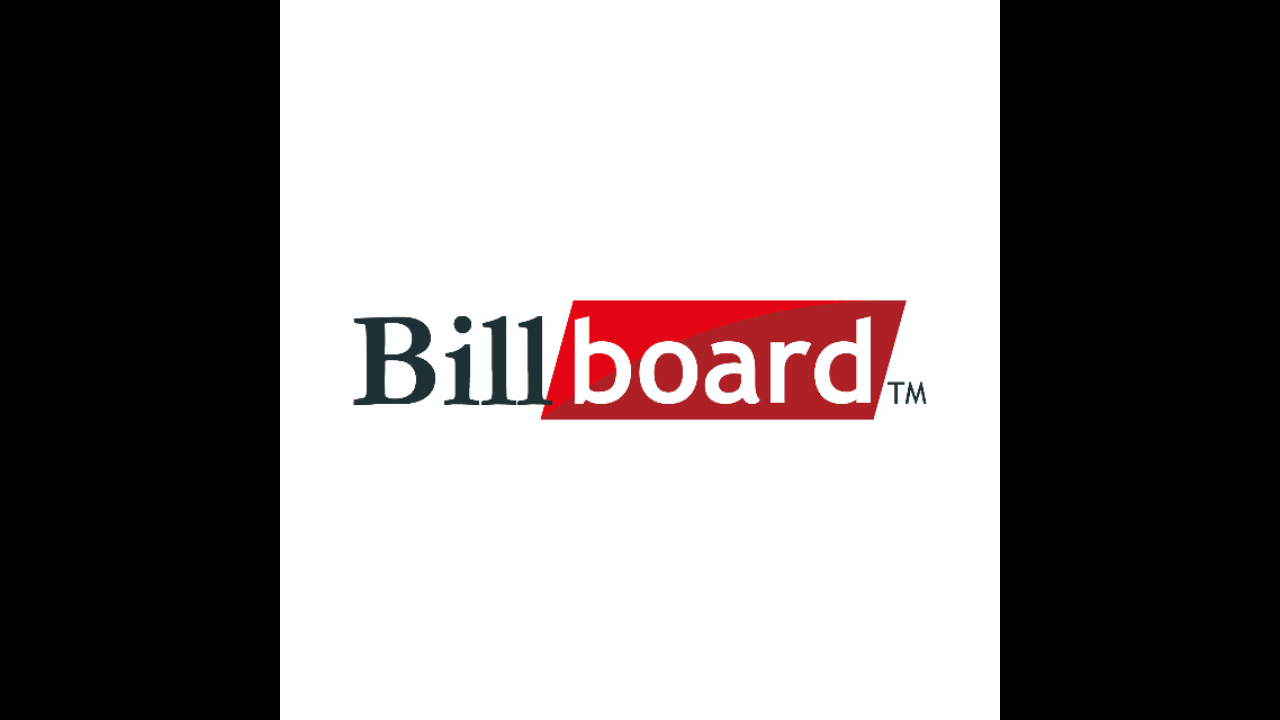

--- FILE ---
content_type: text/html; charset=utf-8
request_url: https://page.line.me/043mmiem/profile/img
body_size: 6458
content:
<!DOCTYPE html><html lang="en"><script id="oa-script-list" type="application/json">https://page.line-scdn.net/_next/static/chunks/pages/_app-c0b699a9d6347812.js,https://page.line-scdn.net/_next/static/chunks/pages/%5BsearchId%5D/profile/img-5420dcdf93fa9498.js</script><head><meta charSet="UTF-8"/><meta name="viewport" content="width=device-width,initial-scale=1,minimum-scale=1,maximum-scale=1,user-scalable=no,viewport-fit=cover"/><link rel="apple-touch-icon" sizes="180x180" href="https://page.line-scdn.net/favicons/apple-touch-icon.png"/><link rel="icon" type="image/png" sizes="32x32" href="https://page.line-scdn.net/favicons/favicon-32x32.png"/><link rel="icon" type="image/png" sizes="16x16" href="https://page.line-scdn.net/favicons/favicon-16x16.png&quot;"/><link rel="mask-icon" href="https://page.line-scdn.net/favicons/safari-pinned-tab.svg" color="#4ecd00"/><link rel="shortcut icon" href="https://page.line-scdn.net/favicons/favicon.ico"/><meta name="theme-color" content="#ffffff"/><meta property="og:image" content="https://page-share.line.me//%40043mmiem/global/og_image.png?ts=1769119632097"/><meta name="twitter:card" content="summary_large_image"/><link rel="stylesheet" href="https://unpkg.com/swiper@6.8.1/swiper-bundle.min.css"/><title>billboard_official | LINE Official Account</title><meta property="og:title" content="billboard_official | LINE Official Account"/><meta name="twitter:title" content="billboard_official | LINE Official Account"/><link rel="canonical" href="https://page.line.me/043mmiem/profile/img"/><meta property="line:service_name" content="Official Account"/><meta name="description" content="billboard_official&#x27;s LINE official account profile page. Add them as a friend for the latest news."/><meta name="next-head-count" content="17"/><link rel="preload" href="https://page.line-scdn.net/_next/static/css/5066c0effeea9cdd.css" as="style"/><link rel="stylesheet" href="https://page.line-scdn.net/_next/static/css/5066c0effeea9cdd.css" data-n-g=""/><link rel="preload" href="https://page.line-scdn.net/_next/static/css/f1585048c0ed3de6.css" as="style"/><link rel="stylesheet" href="https://page.line-scdn.net/_next/static/css/f1585048c0ed3de6.css" data-n-p=""/><noscript data-n-css=""></noscript><script defer="" nomodule="" src="https://page.line-scdn.net/_next/static/chunks/polyfills-c67a75d1b6f99dc8.js"></script><script src="https://page.line-scdn.net/_next/static/chunks/webpack-53e0f634be95aa19.js" defer=""></script><script src="https://page.line-scdn.net/_next/static/chunks/framework-5d5971fdfab04833.js" defer=""></script><script src="https://page.line-scdn.net/_next/static/chunks/main-34d3f9ccc87faeb3.js" defer=""></script><script src="https://page.line-scdn.net/_next/static/chunks/137-ae3cbf072ff48020.js" defer=""></script><script src="https://page.line-scdn.net/_next/static/bbauL09QAT8MhModpG-Ma/_buildManifest.js" defer=""></script><script src="https://page.line-scdn.net/_next/static/bbauL09QAT8MhModpG-Ma/_ssgManifest.js" defer=""></script></head><body class=""><div id="__next"><div class="wrap_viewer" style="--profile-button-color:#323b54"><header id="header" class="header header_web"><div class="header_wrap"><span class="header_logo"><svg xmlns="http://www.w3.org/2000/svg" fill="none" viewBox="0 0 250 17" class="header_logo_image" role="img" aria-label="LINE OFFICIAL ACCOUNT" title="LINE OFFICIAL ACCOUNT"><path fill="#000" d="M.118 16V1.204H3.88v11.771h6.121V16zm11.607 0V1.204h3.763V16zm6.009 0V1.204h3.189l5.916 8.541h.072V1.204h3.753V16h-3.158l-5.947-8.634h-.072V16zm15.176 0V1.204h10.14v3.025h-6.377V7.15h5.998v2.83h-5.998v2.994h6.378V16zm23.235.267c-4.491 0-7.3-2.943-7.3-7.66v-.02c0-4.707 2.83-7.65 7.3-7.65 4.502 0 7.311 2.943 7.311 7.65v.02c0 4.717-2.8 7.66-7.311 7.66m0-3.118c2.153 0 3.486-1.763 3.486-4.542v-.02c0-2.8-1.363-4.533-3.486-4.533-2.102 0-3.466 1.723-3.466 4.532v.02c0 2.81 1.354 4.543 3.466 4.543M65.291 16V1.204h10.07v3.025h-6.306v3.373h5.732v2.881h-5.732V16zm11.731 0V1.204h10.07v3.025h-6.307v3.373h5.732v2.881h-5.732V16zm11.73 0V1.204h3.764V16zm12.797.267c-4.44 0-7.198-2.84-7.198-7.67v-.01c0-4.83 2.779-7.65 7.198-7.65 3.866 0 6.542 2.481 6.676 5.793v.103h-3.62l-.021-.154c-.235-1.538-1.312-2.625-3.035-2.625-2.06 0-3.363 1.692-3.363 4.522v.01c0 2.861 1.313 4.563 3.374 4.563 1.63 0 2.789-1.015 3.045-2.666l.02-.112h3.62l-.01.112c-.133 3.312-2.84 5.784-6.686 5.784m8.47-.267V1.204h3.763V16zm5.189 0 4.983-14.796h4.604L129.778 16h-3.947l-.923-3.25h-4.83l-.923 3.25zm7.249-11.577-1.6 5.62h3.271l-1.599-5.62zM131.204 16V1.204h3.763v11.771h6.121V16zm14.868 0 4.983-14.796h4.604L160.643 16h-3.948l-.923-3.25h-4.83L150.02 16zm7.249-11.577-1.599 5.62h3.271l-1.6-5.62zm14.653 11.844c-4.44 0-7.198-2.84-7.198-7.67v-.01c0-4.83 2.779-7.65 7.198-7.65 3.866 0 6.542 2.481 6.675 5.793v.103h-3.619l-.021-.154c-.236-1.538-1.312-2.625-3.035-2.625-2.061 0-3.363 1.692-3.363 4.522v.01c0 2.861 1.312 4.563 3.373 4.563 1.631 0 2.789-1.015 3.046-2.666l.02-.112h3.62l-.01.112c-.134 3.312-2.841 5.784-6.686 5.784m15.258 0c-4.44 0-7.198-2.84-7.198-7.67v-.01c0-4.83 2.778-7.65 7.198-7.65 3.866 0 6.542 2.481 6.675 5.793v.103h-3.619l-.021-.154c-.236-1.538-1.312-2.625-3.035-2.625-2.061 0-3.363 1.692-3.363 4.522v.01c0 2.861 1.312 4.563 3.373 4.563 1.631 0 2.789-1.015 3.046-2.666l.02-.112h3.62l-.011.112c-.133 3.312-2.84 5.784-6.685 5.784m15.36 0c-4.491 0-7.3-2.943-7.3-7.66v-.02c0-4.707 2.83-7.65 7.3-7.65 4.502 0 7.311 2.943 7.311 7.65v.02c0 4.717-2.799 7.66-7.311 7.66m0-3.118c2.154 0 3.487-1.763 3.487-4.542v-.02c0-2.8-1.364-4.533-3.487-4.533-2.102 0-3.466 1.723-3.466 4.532v.02c0 2.81 1.354 4.543 3.466 4.543m15.514 3.118c-3.855 0-6.367-2.184-6.367-5.517V1.204h3.763v9.187c0 1.723.923 2.758 2.615 2.758 1.681 0 2.604-1.035 2.604-2.758V1.204h3.763v9.546c0 3.322-2.491 5.517-6.378 5.517M222.73 16V1.204h3.189l5.916 8.541h.072V1.204h3.753V16h-3.158l-5.947-8.634h-.072V16zm18.611 0V4.229h-4.081V1.204h11.915v3.025h-4.081V16z"></path></svg></span></div></header><div class="viewer zoom"><div class="lst_viewer"><div class="viewer_item"><picture class="picture"><img class="image" alt="" src="https://profile.line-scdn.net/0hboF45i1WPUB7TS2SAgdCF0cIMy0MYzsIAyt6c19LNCRTL3tBFCJ3JF5JZyBefikWRiN1IAtLZ3lR?0"/></picture></div></div></div></div></div><script src="https://static.line-scdn.net/liff/edge/versions/2.27.1/sdk.js"></script><script src="https://static.line-scdn.net/uts/edge/stable/uts.js"></script><script id="__NEXT_DATA__" type="application/json">{"props":{"pageProps":{"initialDataString":"{\"lang\":\"en\",\"origin\":\"web\",\"opener\":{},\"device\":\"Desktop\",\"lineAppVersion\":\"\",\"requestedSearchId\":\"043mmiem\",\"openQrModal\":false,\"isBusinessAccountLineMeDomain\":false,\"account\":{\"accountInfo\":{\"id\":\"275745617323093\",\"countryCode\":\"JP\",\"managingCountryCode\":\"JP\",\"basicSearchId\":\"@043mmiem\",\"subPageId\":\"275745617323094\",\"profileConfig\":{\"activateSearchId\":true,\"activateFollowerCount\":true},\"shareInfoImage\":\"https://page-share.line.me//%40043mmiem/global/og_image.png?ts=1769119632097\",\"friendCount\":143},\"profile\":{\"type\":\"basic\",\"name\":\"billboard_official\",\"badgeType\":\"certified\",\"profileImg\":{\"original\":\"https://profile.line-scdn.net/0hboF45i1WPUB7TS2SAgdCF0cIMy0MYzsIAyt6c19LNCRTL3tBFCJ3JF5JZyBefikWRiN1IAtLZ3lR\",\"thumbs\":{\"xSmall\":\"https://profile.line-scdn.net/0hboF45i1WPUB7TS2SAgdCF0cIMy0MYzsIAyt6c19LNCRTL3tBFCJ3JF5JZyBefikWRiN1IAtLZ3lR/preview\",\"small\":\"https://profile.line-scdn.net/0hboF45i1WPUB7TS2SAgdCF0cIMy0MYzsIAyt6c19LNCRTL3tBFCJ3JF5JZyBefikWRiN1IAtLZ3lR/preview\",\"mid\":\"https://profile.line-scdn.net/0hboF45i1WPUB7TS2SAgdCF0cIMy0MYzsIAyt6c19LNCRTL3tBFCJ3JF5JZyBefikWRiN1IAtLZ3lR/preview\",\"large\":\"https://profile.line-scdn.net/0hboF45i1WPUB7TS2SAgdCF0cIMy0MYzsIAyt6c19LNCRTL3tBFCJ3JF5JZyBefikWRiN1IAtLZ3lR/preview\",\"xLarge\":\"https://profile.line-scdn.net/0hboF45i1WPUB7TS2SAgdCF0cIMy0MYzsIAyt6c19LNCRTL3tBFCJ3JF5JZyBefikWRiN1IAtLZ3lR/preview\",\"xxLarge\":\"https://profile.line-scdn.net/0hboF45i1WPUB7TS2SAgdCF0cIMy0MYzsIAyt6c19LNCRTL3tBFCJ3JF5JZyBefikWRiN1IAtLZ3lR/preview\"}},\"btnList\":[{\"type\":\"chat\",\"color\":\"#3c3e43\",\"chatReplyTimeDisplay\":false}],\"buttonColor\":\"#323b54\",\"info\":{\"statusMsg\":\"営業時間9時～17時　土日祝休み\",\"basicInfo\":{\"description\":null,\"id\":\"1306012442896960\"}},\"oaCallable\":false,\"floatingBarMessageList\":[],\"actionButtonServiceUrls\":[{\"buttonType\":\"HOME\",\"url\":\"https://line.me/R/home/public/main?id=043mmiem\"}],\"displayInformation\":{\"workingTime\":null,\"budget\":null,\"callType\":null,\"oaCallable\":false,\"oaCallAnyway\":false,\"tel\":null,\"website\":null,\"address\":null,\"newAddress\":{\"postalCode\":\"6496304\",\"provinceName\":\"和歌山県\",\"cityName\":\"和歌山市\",\"baseAddress\":\"中筋日延298-12\",\"detailAddress\":null,\"lat\":34.2728393,\"lng\":135.2736835},\"oldAddressDeprecated\":true}},\"pluginList\":[{\"type\":\"information\",\"id\":\"1306012442896960\",\"content\":{\"callType\":\"phone\",\"oaCallable\":false,\"tel\":\"0734644303\",\"webSites\":{\"items\":[{\"title\":\"WebSite\",\"url\":\"https://www.billboard.co.jp\"},{\"title\":\"WebSite\",\"url\":\"https://www.mr-seal.jp\"}]},\"access\":{\"nearestStationList\":[],\"address\":{\"postalCode\":\"6496304\",\"detail\":\"和歌山県 和歌山市 中筋日延298-12\"},\"coordinates\":{\"lat\":34.2728393,\"lng\":135.2736835},\"mapUrl\":\"https://maps.googleapis.com/maps/api/staticmap?key=AIzaSyCmbTfxB3uMZpzVX9NYKqByC1RRi2jIjf0\u0026channel=Line_Account\u0026scale=2\u0026size=400x200\u0026center=34.272939300000004%2C135.2736835\u0026markers=scale%3A2%7Cicon%3Ahttps%3A%2F%2Fpage.line-scdn.net%2F_%2Fimages%2FmapPin.v1.png%7C34.2728393%2C135.2736835\u0026language=en\u0026region=\u0026signature=eUkozD8THaepgGMD15auWBX1Rq0%3D\"}}},{\"type\":\"media\",\"id\":\"275745617323095\",\"content\":{\"itemList\":[]}},{\"type\":\"recommendation\",\"id\":\"RecommendationPlugin\",\"content\":{\"i2i\":{\"itemList\":[{\"accountId\":\"jka6035e\",\"name\":\"くれ不動産\",\"img\":{\"original\":\"https://profile.line-scdn.net/0hDFtmUdMnG2lJFDXDmztkPnVRFQQ-Oh0hMXEABmhGEl5hIlVvIXNQWmVERl5ldFpvd3UABmkRElBt\",\"thumbs\":{\"xSmall\":\"https://profile.line-scdn.net/0hDFtmUdMnG2lJFDXDmztkPnVRFQQ-Oh0hMXEABmhGEl5hIlVvIXNQWmVERl5ldFpvd3UABmkRElBt/preview\",\"small\":\"https://profile.line-scdn.net/0hDFtmUdMnG2lJFDXDmztkPnVRFQQ-Oh0hMXEABmhGEl5hIlVvIXNQWmVERl5ldFpvd3UABmkRElBt/preview\",\"mid\":\"https://profile.line-scdn.net/0hDFtmUdMnG2lJFDXDmztkPnVRFQQ-Oh0hMXEABmhGEl5hIlVvIXNQWmVERl5ldFpvd3UABmkRElBt/preview\",\"large\":\"https://profile.line-scdn.net/0hDFtmUdMnG2lJFDXDmztkPnVRFQQ-Oh0hMXEABmhGEl5hIlVvIXNQWmVERl5ldFpvd3UABmkRElBt/preview\",\"xLarge\":\"https://profile.line-scdn.net/0hDFtmUdMnG2lJFDXDmztkPnVRFQQ-Oh0hMXEABmhGEl5hIlVvIXNQWmVERl5ldFpvd3UABmkRElBt/preview\",\"xxLarge\":\"https://profile.line-scdn.net/0hDFtmUdMnG2lJFDXDmztkPnVRFQQ-Oh0hMXEABmhGEl5hIlVvIXNQWmVERl5ldFpvd3UABmkRElBt/preview\"}},\"badgeType\":\"certified\",\"friendCount\":183,\"pluginIconList\":[\"coupon\",\"rewardCard\"]},{\"accountId\":\"519bjxto\",\"name\":\"ネイルサロン\u0026ヨガスタジオ　タイラッチ\",\"img\":{\"original\":\"https://profile.line-scdn.net/0h8Kcc85UAZ2ReGnJRPvMYM2JfaQkpNGEsJi58UihIOFMhLSE3an8qAi9PaQZ6eCA7YnR7BXgYPgBy\",\"thumbs\":{\"xSmall\":\"https://profile.line-scdn.net/0h8Kcc85UAZ2ReGnJRPvMYM2JfaQkpNGEsJi58UihIOFMhLSE3an8qAi9PaQZ6eCA7YnR7BXgYPgBy/preview\",\"small\":\"https://profile.line-scdn.net/0h8Kcc85UAZ2ReGnJRPvMYM2JfaQkpNGEsJi58UihIOFMhLSE3an8qAi9PaQZ6eCA7YnR7BXgYPgBy/preview\",\"mid\":\"https://profile.line-scdn.net/0h8Kcc85UAZ2ReGnJRPvMYM2JfaQkpNGEsJi58UihIOFMhLSE3an8qAi9PaQZ6eCA7YnR7BXgYPgBy/preview\",\"large\":\"https://profile.line-scdn.net/0h8Kcc85UAZ2ReGnJRPvMYM2JfaQkpNGEsJi58UihIOFMhLSE3an8qAi9PaQZ6eCA7YnR7BXgYPgBy/preview\",\"xLarge\":\"https://profile.line-scdn.net/0h8Kcc85UAZ2ReGnJRPvMYM2JfaQkpNGEsJi58UihIOFMhLSE3an8qAi9PaQZ6eCA7YnR7BXgYPgBy/preview\",\"xxLarge\":\"https://profile.line-scdn.net/0h8Kcc85UAZ2ReGnJRPvMYM2JfaQkpNGEsJi58UihIOFMhLSE3an8qAi9PaQZ6eCA7YnR7BXgYPgBy/preview\"}},\"badgeType\":\"certified\",\"friendCount\":201,\"pluginIconList\":[\"rewardCard\"]},{\"accountId\":\"958bcycv\",\"name\":\"M's\",\"img\":{\"original\":\"https://profile.line-scdn.net/0h4L4rtA-oa2MJC3RpsfYUNDVOZQ5-JW0rcWl3Ui0OPFN0On9iYGl3BngLPVV3OHkwMmQhVipZMFN3\",\"thumbs\":{\"xSmall\":\"https://profile.line-scdn.net/0h4L4rtA-oa2MJC3RpsfYUNDVOZQ5-JW0rcWl3Ui0OPFN0On9iYGl3BngLPVV3OHkwMmQhVipZMFN3/preview\",\"small\":\"https://profile.line-scdn.net/0h4L4rtA-oa2MJC3RpsfYUNDVOZQ5-JW0rcWl3Ui0OPFN0On9iYGl3BngLPVV3OHkwMmQhVipZMFN3/preview\",\"mid\":\"https://profile.line-scdn.net/0h4L4rtA-oa2MJC3RpsfYUNDVOZQ5-JW0rcWl3Ui0OPFN0On9iYGl3BngLPVV3OHkwMmQhVipZMFN3/preview\",\"large\":\"https://profile.line-scdn.net/0h4L4rtA-oa2MJC3RpsfYUNDVOZQ5-JW0rcWl3Ui0OPFN0On9iYGl3BngLPVV3OHkwMmQhVipZMFN3/preview\",\"xLarge\":\"https://profile.line-scdn.net/0h4L4rtA-oa2MJC3RpsfYUNDVOZQ5-JW0rcWl3Ui0OPFN0On9iYGl3BngLPVV3OHkwMmQhVipZMFN3/preview\",\"xxLarge\":\"https://profile.line-scdn.net/0h4L4rtA-oa2MJC3RpsfYUNDVOZQ5-JW0rcWl3Ui0OPFN0On9iYGl3BngLPVV3OHkwMmQhVipZMFN3/preview\"}},\"badgeType\":\"certified\",\"friendCount\":344,\"pluginIconList\":[]},{\"accountId\":\"021bntmx\",\"name\":\"RINKAN心斎橋店\",\"img\":{\"original\":\"https://profile.line-scdn.net/0hjSvlNBncNXxLFR3ZC35KK3dQOxE8OzM0M3ouGGocakRuLXIpdnJ_GG8WP09kcCZ_d3t7EmoQY0xg\",\"thumbs\":{\"xSmall\":\"https://profile.line-scdn.net/0hjSvlNBncNXxLFR3ZC35KK3dQOxE8OzM0M3ouGGocakRuLXIpdnJ_GG8WP09kcCZ_d3t7EmoQY0xg/preview\",\"small\":\"https://profile.line-scdn.net/0hjSvlNBncNXxLFR3ZC35KK3dQOxE8OzM0M3ouGGocakRuLXIpdnJ_GG8WP09kcCZ_d3t7EmoQY0xg/preview\",\"mid\":\"https://profile.line-scdn.net/0hjSvlNBncNXxLFR3ZC35KK3dQOxE8OzM0M3ouGGocakRuLXIpdnJ_GG8WP09kcCZ_d3t7EmoQY0xg/preview\",\"large\":\"https://profile.line-scdn.net/0hjSvlNBncNXxLFR3ZC35KK3dQOxE8OzM0M3ouGGocakRuLXIpdnJ_GG8WP09kcCZ_d3t7EmoQY0xg/preview\",\"xLarge\":\"https://profile.line-scdn.net/0hjSvlNBncNXxLFR3ZC35KK3dQOxE8OzM0M3ouGGocakRuLXIpdnJ_GG8WP09kcCZ_d3t7EmoQY0xg/preview\",\"xxLarge\":\"https://profile.line-scdn.net/0hjSvlNBncNXxLFR3ZC35KK3dQOxE8OzM0M3ouGGocakRuLXIpdnJ_GG8WP09kcCZ_d3t7EmoQY0xg/preview\"}},\"badgeType\":\"certified\",\"friendCount\":1495,\"pluginIconList\":[]},{\"accountId\":\"812tkihc\",\"name\":\"よつば運転代行【公式】\",\"img\":{\"original\":\"https://profile.line-scdn.net/0hnyc2K75tMVZeSyIdOVhOAWIOPzspZTceJnp9YCgfZzR1KXUFMit3NyhIP2EgcndXZn8rYyhKO2Qg\",\"thumbs\":{\"xSmall\":\"https://profile.line-scdn.net/0hnyc2K75tMVZeSyIdOVhOAWIOPzspZTceJnp9YCgfZzR1KXUFMit3NyhIP2EgcndXZn8rYyhKO2Qg/preview\",\"small\":\"https://profile.line-scdn.net/0hnyc2K75tMVZeSyIdOVhOAWIOPzspZTceJnp9YCgfZzR1KXUFMit3NyhIP2EgcndXZn8rYyhKO2Qg/preview\",\"mid\":\"https://profile.line-scdn.net/0hnyc2K75tMVZeSyIdOVhOAWIOPzspZTceJnp9YCgfZzR1KXUFMit3NyhIP2EgcndXZn8rYyhKO2Qg/preview\",\"large\":\"https://profile.line-scdn.net/0hnyc2K75tMVZeSyIdOVhOAWIOPzspZTceJnp9YCgfZzR1KXUFMit3NyhIP2EgcndXZn8rYyhKO2Qg/preview\",\"xLarge\":\"https://profile.line-scdn.net/0hnyc2K75tMVZeSyIdOVhOAWIOPzspZTceJnp9YCgfZzR1KXUFMit3NyhIP2EgcndXZn8rYyhKO2Qg/preview\",\"xxLarge\":\"https://profile.line-scdn.net/0hnyc2K75tMVZeSyIdOVhOAWIOPzspZTceJnp9YCgfZzR1KXUFMit3NyhIP2EgcndXZn8rYyhKO2Qg/preview\"}},\"badgeType\":\"certified\",\"friendCount\":387,\"pluginIconList\":[]},{\"accountId\":\"468ltmwf\",\"name\":\"COCON maison beauspa\",\"img\":{\"original\":\"https://profile.line-scdn.net/0hWVTgMml1CHlpHhdFzod3LlVbBhQeMA4xEXtEFh8aUBtNLx97U3hPHBkZUR5Me0cvAXpETUwbAklA\",\"thumbs\":{\"xSmall\":\"https://profile.line-scdn.net/0hWVTgMml1CHlpHhdFzod3LlVbBhQeMA4xEXtEFh8aUBtNLx97U3hPHBkZUR5Me0cvAXpETUwbAklA/preview\",\"small\":\"https://profile.line-scdn.net/0hWVTgMml1CHlpHhdFzod3LlVbBhQeMA4xEXtEFh8aUBtNLx97U3hPHBkZUR5Me0cvAXpETUwbAklA/preview\",\"mid\":\"https://profile.line-scdn.net/0hWVTgMml1CHlpHhdFzod3LlVbBhQeMA4xEXtEFh8aUBtNLx97U3hPHBkZUR5Me0cvAXpETUwbAklA/preview\",\"large\":\"https://profile.line-scdn.net/0hWVTgMml1CHlpHhdFzod3LlVbBhQeMA4xEXtEFh8aUBtNLx97U3hPHBkZUR5Me0cvAXpETUwbAklA/preview\",\"xLarge\":\"https://profile.line-scdn.net/0hWVTgMml1CHlpHhdFzod3LlVbBhQeMA4xEXtEFh8aUBtNLx97U3hPHBkZUR5Me0cvAXpETUwbAklA/preview\",\"xxLarge\":\"https://profile.line-scdn.net/0hWVTgMml1CHlpHhdFzod3LlVbBhQeMA4xEXtEFh8aUBtNLx97U3hPHBkZUR5Me0cvAXpETUwbAklA/preview\"}},\"badgeType\":\"certified\",\"friendCount\":553,\"pluginIconList\":[]},{\"accountId\":\"936hiefk\",\"name\":\"ギャラリーレア 梅田店\",\"img\":{\"original\":\"https://profile.line-scdn.net/0hfFRMKjE9OWlvNBGec8pGPlNxNwQYGj8hFwIhDEoyY15FAXg3UAF2ChlkMl5GAnpoUABwC0g3MFEV\",\"thumbs\":{\"xSmall\":\"https://profile.line-scdn.net/0hfFRMKjE9OWlvNBGec8pGPlNxNwQYGj8hFwIhDEoyY15FAXg3UAF2ChlkMl5GAnpoUABwC0g3MFEV/preview\",\"small\":\"https://profile.line-scdn.net/0hfFRMKjE9OWlvNBGec8pGPlNxNwQYGj8hFwIhDEoyY15FAXg3UAF2ChlkMl5GAnpoUABwC0g3MFEV/preview\",\"mid\":\"https://profile.line-scdn.net/0hfFRMKjE9OWlvNBGec8pGPlNxNwQYGj8hFwIhDEoyY15FAXg3UAF2ChlkMl5GAnpoUABwC0g3MFEV/preview\",\"large\":\"https://profile.line-scdn.net/0hfFRMKjE9OWlvNBGec8pGPlNxNwQYGj8hFwIhDEoyY15FAXg3UAF2ChlkMl5GAnpoUABwC0g3MFEV/preview\",\"xLarge\":\"https://profile.line-scdn.net/0hfFRMKjE9OWlvNBGec8pGPlNxNwQYGj8hFwIhDEoyY15FAXg3UAF2ChlkMl5GAnpoUABwC0g3MFEV/preview\",\"xxLarge\":\"https://profile.line-scdn.net/0hfFRMKjE9OWlvNBGec8pGPlNxNwQYGj8hFwIhDEoyY15FAXg3UAF2ChlkMl5GAnpoUABwC0g3MFEV/preview\"}},\"badgeType\":\"certified\",\"friendCount\":1027,\"pluginIconList\":[]},{\"accountId\":\"298psxkj\",\"name\":\"mionn\",\"img\":{\"original\":\"https://profile.line-scdn.net/0huuhZaYArKlpVIzoq3Q1VDWlmJDciDSwSLUBkaCNwcj96RmtYaE03aSMicWorR2QIa0ZiaHJ0dD0t\",\"thumbs\":{\"xSmall\":\"https://profile.line-scdn.net/0huuhZaYArKlpVIzoq3Q1VDWlmJDciDSwSLUBkaCNwcj96RmtYaE03aSMicWorR2QIa0ZiaHJ0dD0t/preview\",\"small\":\"https://profile.line-scdn.net/0huuhZaYArKlpVIzoq3Q1VDWlmJDciDSwSLUBkaCNwcj96RmtYaE03aSMicWorR2QIa0ZiaHJ0dD0t/preview\",\"mid\":\"https://profile.line-scdn.net/0huuhZaYArKlpVIzoq3Q1VDWlmJDciDSwSLUBkaCNwcj96RmtYaE03aSMicWorR2QIa0ZiaHJ0dD0t/preview\",\"large\":\"https://profile.line-scdn.net/0huuhZaYArKlpVIzoq3Q1VDWlmJDciDSwSLUBkaCNwcj96RmtYaE03aSMicWorR2QIa0ZiaHJ0dD0t/preview\",\"xLarge\":\"https://profile.line-scdn.net/0huuhZaYArKlpVIzoq3Q1VDWlmJDciDSwSLUBkaCNwcj96RmtYaE03aSMicWorR2QIa0ZiaHJ0dD0t/preview\",\"xxLarge\":\"https://profile.line-scdn.net/0huuhZaYArKlpVIzoq3Q1VDWlmJDciDSwSLUBkaCNwcj96RmtYaE03aSMicWorR2QIa0ZiaHJ0dD0t/preview\"}},\"badgeType\":\"certified\",\"friendCount\":215,\"pluginIconList\":[]},{\"accountId\":\"627ktnql\",\"name\":\"~NAGOMI~サウナ\",\"img\":{\"original\":\"https://profile.line-scdn.net/0htk-v9QIzK0QQDzUHVyBUEyxKJSlnIS0MaGxhJGVccXJvPmxFe2E0KzwMJiM7OjsWeDxncDZYJiY8\",\"thumbs\":{\"xSmall\":\"https://profile.line-scdn.net/0htk-v9QIzK0QQDzUHVyBUEyxKJSlnIS0MaGxhJGVccXJvPmxFe2E0KzwMJiM7OjsWeDxncDZYJiY8/preview\",\"small\":\"https://profile.line-scdn.net/0htk-v9QIzK0QQDzUHVyBUEyxKJSlnIS0MaGxhJGVccXJvPmxFe2E0KzwMJiM7OjsWeDxncDZYJiY8/preview\",\"mid\":\"https://profile.line-scdn.net/0htk-v9QIzK0QQDzUHVyBUEyxKJSlnIS0MaGxhJGVccXJvPmxFe2E0KzwMJiM7OjsWeDxncDZYJiY8/preview\",\"large\":\"https://profile.line-scdn.net/0htk-v9QIzK0QQDzUHVyBUEyxKJSlnIS0MaGxhJGVccXJvPmxFe2E0KzwMJiM7OjsWeDxncDZYJiY8/preview\",\"xLarge\":\"https://profile.line-scdn.net/0htk-v9QIzK0QQDzUHVyBUEyxKJSlnIS0MaGxhJGVccXJvPmxFe2E0KzwMJiM7OjsWeDxncDZYJiY8/preview\",\"xxLarge\":\"https://profile.line-scdn.net/0htk-v9QIzK0QQDzUHVyBUEyxKJSlnIS0MaGxhJGVccXJvPmxFe2E0KzwMJiM7OjsWeDxncDZYJiY8/preview\"}},\"badgeType\":\"certified\",\"friendCount\":200,\"pluginIconList\":[]},{\"accountId\":\"708brcos\",\"name\":\"Paranemista\",\"img\":{\"original\":\"https://profile.line-scdn.net/0hM_KY31G_EnB2IAQj6-ZtJ0plHB0BDhQ4DkNfEFd3GUEME1J0QxZZFwQpHBAJEgcvSUdVEVojG0YL\",\"thumbs\":{\"xSmall\":\"https://profile.line-scdn.net/0hM_KY31G_EnB2IAQj6-ZtJ0plHB0BDhQ4DkNfEFd3GUEME1J0QxZZFwQpHBAJEgcvSUdVEVojG0YL/preview\",\"small\":\"https://profile.line-scdn.net/0hM_KY31G_EnB2IAQj6-ZtJ0plHB0BDhQ4DkNfEFd3GUEME1J0QxZZFwQpHBAJEgcvSUdVEVojG0YL/preview\",\"mid\":\"https://profile.line-scdn.net/0hM_KY31G_EnB2IAQj6-ZtJ0plHB0BDhQ4DkNfEFd3GUEME1J0QxZZFwQpHBAJEgcvSUdVEVojG0YL/preview\",\"large\":\"https://profile.line-scdn.net/0hM_KY31G_EnB2IAQj6-ZtJ0plHB0BDhQ4DkNfEFd3GUEME1J0QxZZFwQpHBAJEgcvSUdVEVojG0YL/preview\",\"xLarge\":\"https://profile.line-scdn.net/0hM_KY31G_EnB2IAQj6-ZtJ0plHB0BDhQ4DkNfEFd3GUEME1J0QxZZFwQpHBAJEgcvSUdVEVojG0YL/preview\",\"xxLarge\":\"https://profile.line-scdn.net/0hM_KY31G_EnB2IAQj6-ZtJ0plHB0BDhQ4DkNfEFd3GUEME1J0QxZZFwQpHBAJEgcvSUdVEVojG0YL/preview\"}},\"badgeType\":\"certified\",\"friendCount\":370,\"pluginIconList\":[]},{\"accountId\":\"206fxcgd\",\"name\":\"アリア　大阪店\",\"img\":{\"original\":\"https://profile.line-scdn.net/0hIgM17ja8FkhwSD9fWEJpH0wNGCUHZhAACCxfKl1MTy9bLAYbSShRJgIaQHpUe1QaGXkJewVOSXtY\",\"thumbs\":{\"xSmall\":\"https://profile.line-scdn.net/0hIgM17ja8FkhwSD9fWEJpH0wNGCUHZhAACCxfKl1MTy9bLAYbSShRJgIaQHpUe1QaGXkJewVOSXtY/preview\",\"small\":\"https://profile.line-scdn.net/0hIgM17ja8FkhwSD9fWEJpH0wNGCUHZhAACCxfKl1MTy9bLAYbSShRJgIaQHpUe1QaGXkJewVOSXtY/preview\",\"mid\":\"https://profile.line-scdn.net/0hIgM17ja8FkhwSD9fWEJpH0wNGCUHZhAACCxfKl1MTy9bLAYbSShRJgIaQHpUe1QaGXkJewVOSXtY/preview\",\"large\":\"https://profile.line-scdn.net/0hIgM17ja8FkhwSD9fWEJpH0wNGCUHZhAACCxfKl1MTy9bLAYbSShRJgIaQHpUe1QaGXkJewVOSXtY/preview\",\"xLarge\":\"https://profile.line-scdn.net/0hIgM17ja8FkhwSD9fWEJpH0wNGCUHZhAACCxfKl1MTy9bLAYbSShRJgIaQHpUe1QaGXkJewVOSXtY/preview\",\"xxLarge\":\"https://profile.line-scdn.net/0hIgM17ja8FkhwSD9fWEJpH0wNGCUHZhAACCxfKl1MTy9bLAYbSShRJgIaQHpUe1QaGXkJewVOSXtY/preview\"}},\"badgeType\":\"certified\",\"friendCount\":346,\"pluginIconList\":[]},{\"accountId\":\"780ufazo\",\"name\":\"join公式LINE\",\"img\":{\"original\":\"https://profile.line-scdn.net/0h4VX2-aPRa3llS32xBXYULlkOZRQSZW0xHX4tFhRNMEFLL3x7WSRxT0geNExJfSh_XywnFhIeMRsf\",\"thumbs\":{\"xSmall\":\"https://profile.line-scdn.net/0h4VX2-aPRa3llS32xBXYULlkOZRQSZW0xHX4tFhRNMEFLL3x7WSRxT0geNExJfSh_XywnFhIeMRsf/preview\",\"small\":\"https://profile.line-scdn.net/0h4VX2-aPRa3llS32xBXYULlkOZRQSZW0xHX4tFhRNMEFLL3x7WSRxT0geNExJfSh_XywnFhIeMRsf/preview\",\"mid\":\"https://profile.line-scdn.net/0h4VX2-aPRa3llS32xBXYULlkOZRQSZW0xHX4tFhRNMEFLL3x7WSRxT0geNExJfSh_XywnFhIeMRsf/preview\",\"large\":\"https://profile.line-scdn.net/0h4VX2-aPRa3llS32xBXYULlkOZRQSZW0xHX4tFhRNMEFLL3x7WSRxT0geNExJfSh_XywnFhIeMRsf/preview\",\"xLarge\":\"https://profile.line-scdn.net/0h4VX2-aPRa3llS32xBXYULlkOZRQSZW0xHX4tFhRNMEFLL3x7WSRxT0geNExJfSh_XywnFhIeMRsf/preview\",\"xxLarge\":\"https://profile.line-scdn.net/0h4VX2-aPRa3llS32xBXYULlkOZRQSZW0xHX4tFhRNMEFLL3x7WSRxT0geNExJfSh_XywnFhIeMRsf/preview\"}},\"badgeType\":\"certified\",\"friendCount\":784,\"pluginIconList\":[]},{\"accountId\":\"446dylxh\",\"name\":\"リラクゼーションサロン　maha\",\"img\":{\"original\":\"https://profile.line-scdn.net/0hJIuD8XP5FWZIPQCRARBqMXR4Gws_ExMuMAkJAGQ_SFVlDAAydlsKCGg-GwRlXVBnc18PAj80SwQ1\",\"thumbs\":{\"xSmall\":\"https://profile.line-scdn.net/0hJIuD8XP5FWZIPQCRARBqMXR4Gws_ExMuMAkJAGQ_SFVlDAAydlsKCGg-GwRlXVBnc18PAj80SwQ1/preview\",\"small\":\"https://profile.line-scdn.net/0hJIuD8XP5FWZIPQCRARBqMXR4Gws_ExMuMAkJAGQ_SFVlDAAydlsKCGg-GwRlXVBnc18PAj80SwQ1/preview\",\"mid\":\"https://profile.line-scdn.net/0hJIuD8XP5FWZIPQCRARBqMXR4Gws_ExMuMAkJAGQ_SFVlDAAydlsKCGg-GwRlXVBnc18PAj80SwQ1/preview\",\"large\":\"https://profile.line-scdn.net/0hJIuD8XP5FWZIPQCRARBqMXR4Gws_ExMuMAkJAGQ_SFVlDAAydlsKCGg-GwRlXVBnc18PAj80SwQ1/preview\",\"xLarge\":\"https://profile.line-scdn.net/0hJIuD8XP5FWZIPQCRARBqMXR4Gws_ExMuMAkJAGQ_SFVlDAAydlsKCGg-GwRlXVBnc18PAj80SwQ1/preview\",\"xxLarge\":\"https://profile.line-scdn.net/0hJIuD8XP5FWZIPQCRARBqMXR4Gws_ExMuMAkJAGQ_SFVlDAAydlsKCGg-GwRlXVBnc18PAj80SwQ1/preview\"}},\"badgeType\":\"certified\",\"friendCount\":397,\"pluginIconList\":[]},{\"accountId\":\"601wlrut\",\"name\":\"TANRISE\",\"img\":{\"original\":\"https://profile.line-scdn.net/0hOM3YgN22EGIOIALL_NxvNTJlHg95DhYqdhNaUyJyRlIrE1MwYU9ZVyl1HgImEQUzZkZWUX91HgJx\",\"thumbs\":{\"xSmall\":\"https://profile.line-scdn.net/0hOM3YgN22EGIOIALL_NxvNTJlHg95DhYqdhNaUyJyRlIrE1MwYU9ZVyl1HgImEQUzZkZWUX91HgJx/preview\",\"small\":\"https://profile.line-scdn.net/0hOM3YgN22EGIOIALL_NxvNTJlHg95DhYqdhNaUyJyRlIrE1MwYU9ZVyl1HgImEQUzZkZWUX91HgJx/preview\",\"mid\":\"https://profile.line-scdn.net/0hOM3YgN22EGIOIALL_NxvNTJlHg95DhYqdhNaUyJyRlIrE1MwYU9ZVyl1HgImEQUzZkZWUX91HgJx/preview\",\"large\":\"https://profile.line-scdn.net/0hOM3YgN22EGIOIALL_NxvNTJlHg95DhYqdhNaUyJyRlIrE1MwYU9ZVyl1HgImEQUzZkZWUX91HgJx/preview\",\"xLarge\":\"https://profile.line-scdn.net/0hOM3YgN22EGIOIALL_NxvNTJlHg95DhYqdhNaUyJyRlIrE1MwYU9ZVyl1HgImEQUzZkZWUX91HgJx/preview\",\"xxLarge\":\"https://profile.line-scdn.net/0hOM3YgN22EGIOIALL_NxvNTJlHg95DhYqdhNaUyJyRlIrE1MwYU9ZVyl1HgImEQUzZkZWUX91HgJx/preview\"}},\"badgeType\":\"certified\",\"friendCount\":296,\"pluginIconList\":[]},{\"accountId\":\"512gxthy\",\"name\":\"IMPROVE MOTION\",\"img\":{\"original\":\"https://profile.line-scdn.net/0hOnz59hp2EEFHTAD_9NhvFnsJHiwwYhYJPy1WIGRKGnhvL19AKyIKIWZOTnJjdAAXLHlZc2NPHHk-\",\"thumbs\":{\"xSmall\":\"https://profile.line-scdn.net/0hOnz59hp2EEFHTAD_9NhvFnsJHiwwYhYJPy1WIGRKGnhvL19AKyIKIWZOTnJjdAAXLHlZc2NPHHk-/preview\",\"small\":\"https://profile.line-scdn.net/0hOnz59hp2EEFHTAD_9NhvFnsJHiwwYhYJPy1WIGRKGnhvL19AKyIKIWZOTnJjdAAXLHlZc2NPHHk-/preview\",\"mid\":\"https://profile.line-scdn.net/0hOnz59hp2EEFHTAD_9NhvFnsJHiwwYhYJPy1WIGRKGnhvL19AKyIKIWZOTnJjdAAXLHlZc2NPHHk-/preview\",\"large\":\"https://profile.line-scdn.net/0hOnz59hp2EEFHTAD_9NhvFnsJHiwwYhYJPy1WIGRKGnhvL19AKyIKIWZOTnJjdAAXLHlZc2NPHHk-/preview\",\"xLarge\":\"https://profile.line-scdn.net/0hOnz59hp2EEFHTAD_9NhvFnsJHiwwYhYJPy1WIGRKGnhvL19AKyIKIWZOTnJjdAAXLHlZc2NPHHk-/preview\",\"xxLarge\":\"https://profile.line-scdn.net/0hOnz59hp2EEFHTAD_9NhvFnsJHiwwYhYJPy1WIGRKGnhvL19AKyIKIWZOTnJjdAAXLHlZc2NPHHk-/preview\"}},\"badgeType\":\"certified\",\"friendCount\":117,\"pluginIconList\":[]},{\"accountId\":\"544apyum\",\"name\":\"Monto eyelash\",\"img\":{\"original\":\"https://profile.line-scdn.net/0hrWboSwtILXhfFjvkvvVSL2NTIxUoOCswJyUxHX8QJ04idmkoZnkxHXxDdUt3JzomYnZgTC5FIU0g\",\"thumbs\":{\"xSmall\":\"https://profile.line-scdn.net/0hrWboSwtILXhfFjvkvvVSL2NTIxUoOCswJyUxHX8QJ04idmkoZnkxHXxDdUt3JzomYnZgTC5FIU0g/preview\",\"small\":\"https://profile.line-scdn.net/0hrWboSwtILXhfFjvkvvVSL2NTIxUoOCswJyUxHX8QJ04idmkoZnkxHXxDdUt3JzomYnZgTC5FIU0g/preview\",\"mid\":\"https://profile.line-scdn.net/0hrWboSwtILXhfFjvkvvVSL2NTIxUoOCswJyUxHX8QJ04idmkoZnkxHXxDdUt3JzomYnZgTC5FIU0g/preview\",\"large\":\"https://profile.line-scdn.net/0hrWboSwtILXhfFjvkvvVSL2NTIxUoOCswJyUxHX8QJ04idmkoZnkxHXxDdUt3JzomYnZgTC5FIU0g/preview\",\"xLarge\":\"https://profile.line-scdn.net/0hrWboSwtILXhfFjvkvvVSL2NTIxUoOCswJyUxHX8QJ04idmkoZnkxHXxDdUt3JzomYnZgTC5FIU0g/preview\",\"xxLarge\":\"https://profile.line-scdn.net/0hrWboSwtILXhfFjvkvvVSL2NTIxUoOCswJyUxHX8QJ04idmkoZnkxHXxDdUt3JzomYnZgTC5FIU0g/preview\"}},\"badgeType\":\"certified\",\"friendCount\":323,\"pluginIconList\":[]},{\"accountId\":\"187fmqnm\",\"name\":\"Eye Salon ／ ムン\",\"img\":{\"original\":\"https://profile.line-scdn.net/0hivvinsJZNllLECj_G2tJDndVODQ8PjARMyV9aGwWO2xjIiUMcSJ-bGoWOmBkIyYOciMsN24VaTxh\",\"thumbs\":{\"xSmall\":\"https://profile.line-scdn.net/0hivvinsJZNllLECj_G2tJDndVODQ8PjARMyV9aGwWO2xjIiUMcSJ-bGoWOmBkIyYOciMsN24VaTxh/preview\",\"small\":\"https://profile.line-scdn.net/0hivvinsJZNllLECj_G2tJDndVODQ8PjARMyV9aGwWO2xjIiUMcSJ-bGoWOmBkIyYOciMsN24VaTxh/preview\",\"mid\":\"https://profile.line-scdn.net/0hivvinsJZNllLECj_G2tJDndVODQ8PjARMyV9aGwWO2xjIiUMcSJ-bGoWOmBkIyYOciMsN24VaTxh/preview\",\"large\":\"https://profile.line-scdn.net/0hivvinsJZNllLECj_G2tJDndVODQ8PjARMyV9aGwWO2xjIiUMcSJ-bGoWOmBkIyYOciMsN24VaTxh/preview\",\"xLarge\":\"https://profile.line-scdn.net/0hivvinsJZNllLECj_G2tJDndVODQ8PjARMyV9aGwWO2xjIiUMcSJ-bGoWOmBkIyYOciMsN24VaTxh/preview\",\"xxLarge\":\"https://profile.line-scdn.net/0hivvinsJZNllLECj_G2tJDndVODQ8PjARMyV9aGwWO2xjIiUMcSJ-bGoWOmBkIyYOciMsN24VaTxh/preview\"}},\"badgeType\":\"certified\",\"friendCount\":105,\"pluginIconList\":[]},{\"accountId\":\"286mzmny\",\"name\":\"もみの樹整骨院\",\"img\":{\"original\":\"https://profile.line-scdn.net/0hZoMIYSqbBUBwMBC9e3V6F0x1Cy0HHgMICFdIIVY2DCdUAxcURV8dIFUyDnkOBkVCRVFMJ11gCXIJ\",\"thumbs\":{\"xSmall\":\"https://profile.line-scdn.net/0hZoMIYSqbBUBwMBC9e3V6F0x1Cy0HHgMICFdIIVY2DCdUAxcURV8dIFUyDnkOBkVCRVFMJ11gCXIJ/preview\",\"small\":\"https://profile.line-scdn.net/0hZoMIYSqbBUBwMBC9e3V6F0x1Cy0HHgMICFdIIVY2DCdUAxcURV8dIFUyDnkOBkVCRVFMJ11gCXIJ/preview\",\"mid\":\"https://profile.line-scdn.net/0hZoMIYSqbBUBwMBC9e3V6F0x1Cy0HHgMICFdIIVY2DCdUAxcURV8dIFUyDnkOBkVCRVFMJ11gCXIJ/preview\",\"large\":\"https://profile.line-scdn.net/0hZoMIYSqbBUBwMBC9e3V6F0x1Cy0HHgMICFdIIVY2DCdUAxcURV8dIFUyDnkOBkVCRVFMJ11gCXIJ/preview\",\"xLarge\":\"https://profile.line-scdn.net/0hZoMIYSqbBUBwMBC9e3V6F0x1Cy0HHgMICFdIIVY2DCdUAxcURV8dIFUyDnkOBkVCRVFMJ11gCXIJ/preview\",\"xxLarge\":\"https://profile.line-scdn.net/0hZoMIYSqbBUBwMBC9e3V6F0x1Cy0HHgMICFdIIVY2DCdUAxcURV8dIFUyDnkOBkVCRVFMJ11gCXIJ/preview\"}},\"badgeType\":\"certified\",\"friendCount\":517,\"pluginIconList\":[]},{\"accountId\":\"673lakfy\",\"name\":\"Leafvein\",\"img\":{\"original\":\"https://profile.line-scdn.net/0hYpbMP8gtBl9fNBKe37J5CGNxCDIoGgAXJ1IcaXg8Wzt6AEEPa1JJOS49XThyAUhZZQEaan1nWj17\",\"thumbs\":{\"xSmall\":\"https://profile.line-scdn.net/0hYpbMP8gtBl9fNBKe37J5CGNxCDIoGgAXJ1IcaXg8Wzt6AEEPa1JJOS49XThyAUhZZQEaan1nWj17/preview\",\"small\":\"https://profile.line-scdn.net/0hYpbMP8gtBl9fNBKe37J5CGNxCDIoGgAXJ1IcaXg8Wzt6AEEPa1JJOS49XThyAUhZZQEaan1nWj17/preview\",\"mid\":\"https://profile.line-scdn.net/0hYpbMP8gtBl9fNBKe37J5CGNxCDIoGgAXJ1IcaXg8Wzt6AEEPa1JJOS49XThyAUhZZQEaan1nWj17/preview\",\"large\":\"https://profile.line-scdn.net/0hYpbMP8gtBl9fNBKe37J5CGNxCDIoGgAXJ1IcaXg8Wzt6AEEPa1JJOS49XThyAUhZZQEaan1nWj17/preview\",\"xLarge\":\"https://profile.line-scdn.net/0hYpbMP8gtBl9fNBKe37J5CGNxCDIoGgAXJ1IcaXg8Wzt6AEEPa1JJOS49XThyAUhZZQEaan1nWj17/preview\",\"xxLarge\":\"https://profile.line-scdn.net/0hYpbMP8gtBl9fNBKe37J5CGNxCDIoGgAXJ1IcaXg8Wzt6AEEPa1JJOS49XThyAUhZZQEaan1nWj17/preview\"}},\"badgeType\":\"certified\",\"friendCount\":882,\"pluginIconList\":[\"rewardCard\"]},{\"accountId\":\"354kxdwc\",\"name\":\"NEXT51\",\"img\":{\"original\":\"https://profile.line-scdn.net/0hCrMHS3owHF1wMQy9_qdjCkx0EjAHHxoVCFZTblw3QDoJBggIHwJXb1NmQTgIVVleS1AEP1c0FWUP\",\"thumbs\":{\"xSmall\":\"https://profile.line-scdn.net/0hCrMHS3owHF1wMQy9_qdjCkx0EjAHHxoVCFZTblw3QDoJBggIHwJXb1NmQTgIVVleS1AEP1c0FWUP/preview\",\"small\":\"https://profile.line-scdn.net/0hCrMHS3owHF1wMQy9_qdjCkx0EjAHHxoVCFZTblw3QDoJBggIHwJXb1NmQTgIVVleS1AEP1c0FWUP/preview\",\"mid\":\"https://profile.line-scdn.net/0hCrMHS3owHF1wMQy9_qdjCkx0EjAHHxoVCFZTblw3QDoJBggIHwJXb1NmQTgIVVleS1AEP1c0FWUP/preview\",\"large\":\"https://profile.line-scdn.net/0hCrMHS3owHF1wMQy9_qdjCkx0EjAHHxoVCFZTblw3QDoJBggIHwJXb1NmQTgIVVleS1AEP1c0FWUP/preview\",\"xLarge\":\"https://profile.line-scdn.net/0hCrMHS3owHF1wMQy9_qdjCkx0EjAHHxoVCFZTblw3QDoJBggIHwJXb1NmQTgIVVleS1AEP1c0FWUP/preview\",\"xxLarge\":\"https://profile.line-scdn.net/0hCrMHS3owHF1wMQy9_qdjCkx0EjAHHxoVCFZTblw3QDoJBggIHwJXb1NmQTgIVVleS1AEP1c0FWUP/preview\"}},\"badgeType\":\"certified\",\"friendCount\":6415,\"pluginIconList\":[]},{\"accountId\":\"573pigfg\",\"name\":\"SUNVISION\",\"img\":{\"original\":\"https://profile.line-scdn.net/0hfjY4EYAoOUVkTRCYLCpGElgINygTYz8NHC8kKhUZb3QafilDC3h2c0caMyUbdX9AXy1wKkRNZXIe\",\"thumbs\":{\"xSmall\":\"https://profile.line-scdn.net/0hfjY4EYAoOUVkTRCYLCpGElgINygTYz8NHC8kKhUZb3QafilDC3h2c0caMyUbdX9AXy1wKkRNZXIe/preview\",\"small\":\"https://profile.line-scdn.net/0hfjY4EYAoOUVkTRCYLCpGElgINygTYz8NHC8kKhUZb3QafilDC3h2c0caMyUbdX9AXy1wKkRNZXIe/preview\",\"mid\":\"https://profile.line-scdn.net/0hfjY4EYAoOUVkTRCYLCpGElgINygTYz8NHC8kKhUZb3QafilDC3h2c0caMyUbdX9AXy1wKkRNZXIe/preview\",\"large\":\"https://profile.line-scdn.net/0hfjY4EYAoOUVkTRCYLCpGElgINygTYz8NHC8kKhUZb3QafilDC3h2c0caMyUbdX9AXy1wKkRNZXIe/preview\",\"xLarge\":\"https://profile.line-scdn.net/0hfjY4EYAoOUVkTRCYLCpGElgINygTYz8NHC8kKhUZb3QafilDC3h2c0caMyUbdX9AXy1wKkRNZXIe/preview\",\"xxLarge\":\"https://profile.line-scdn.net/0hfjY4EYAoOUVkTRCYLCpGElgINygTYz8NHC8kKhUZb3QafilDC3h2c0caMyUbdX9AXy1wKkRNZXIe/preview\"}},\"badgeType\":\"certified\",\"friendCount\":827,\"pluginIconList\":[]}],\"recommendationCreatedDate\":\"20260123\"}}}]},\"userRelation\":{\"friendshipType\":\"unknown\",\"favorite\":\"unknown\"}}","lang":"en","bodyAttributes":"","i18n":null}},"page":"/[searchId]/profile/img","query":{"searchId":"043mmiem"},"buildId":"bbauL09QAT8MhModpG-Ma","assetPrefix":"https://page.line-scdn.net","isFallback":false,"appGip":true,"scriptLoader":[]}</script></body></html>